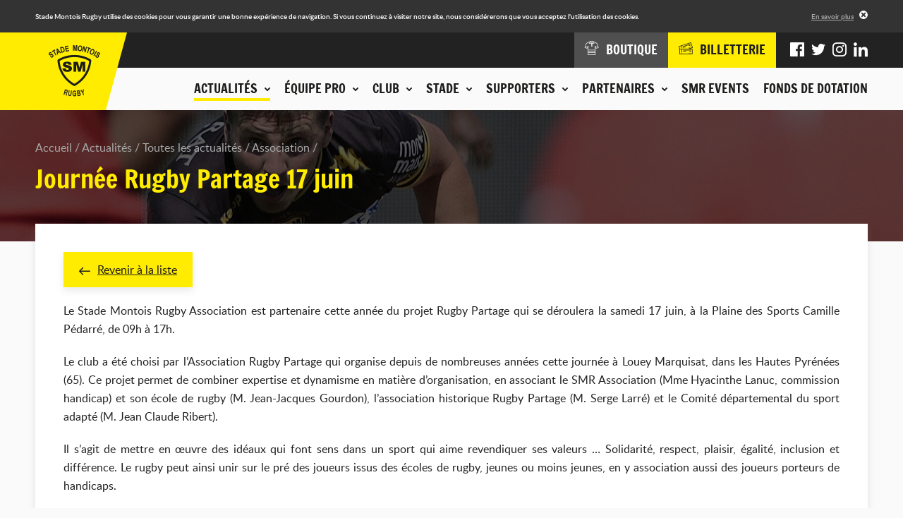

--- FILE ---
content_type: application/javascript
request_url: https://www.stademontoisrugby.fr/application/assets/js/responsive.js
body_size: 1913
content:
/*! matchMedia() polyfill - Test a CSS media type/query in JS. Authors & copyright (c) 2012: Scott Jehl, Paul Irish, Nicholas Zakas. Dual MIT/BSD license */
window.matchMedia=window.matchMedia||function(e){var t,n=e.documentElement,i=n.firstElementChild||n.firstChild,o=e.createElement("body"),r=e.createElement("div");return r.id="mq-test-1",r.style.cssText="position:absolute;top:-100em",o.style.background="none",o.appendChild(r),function(e){return r.innerHTML='&shy;<style media="'+e+'"> #mq-test-1 { width: 42px; }</style>',n.insertBefore(o,i),t=42==r.offsetWidth,n.removeChild(o),{matches:t,media:e}}}(document),/*! matchMedia() polyfill addListener/removeListener extension. Author & copyright (c) 2012: Scott Jehl. Dual MIT/BSD license */
    !function(){if(window.matchMedia&&window.matchMedia("all").addListener)return!1;var e=window.matchMedia,t=e("only all").matches,n=!1,i=0,o=[],r=function(){clearTimeout(i),i=setTimeout(function(){for(var t=0,n=o.length;n>t;t++){var i=o[t].mql,r=o[t].listeners||[],s=e(i.media).matches;if(s!==i.matches){i.matches=s;for(var a=0,c=r.length;c>a;a++)r[a].call(window,i)}}},30)};window.matchMedia=function(i){var s=e(i),a=[],c=0;return s.addListener=function(e){t&&(n||(n=!0,window.addEventListener("resize",r,!0)),0===c&&(c=o.push({mql:s,listeners:a})),a.push(e))},s.removeListener=function(e){for(var t=0,n=a.length;n>t;t++)a[t]===e&&a.splice(t,1)},s}}(),/*!
 * enquire.js v2.1.2 - Awesome Media Queries in JavaScript
 * Copyright (c) 2014 Nick Williams - http://wicky.nillia.ms/enquire.js
 * License: MIT (http://www.opensource.org/licenses/mit-license.php)
 */
    !function(e,t,n){var i=window.matchMedia;"undefined"!=typeof module&&module.exports?module.exports=n(i):"function"==typeof define&&define.amd?define(function(){return t[e]=n(i)}):t[e]=n(i)}("enquire",this,function(e){"use strict";function t(e,t){var n,i=0,o=e.length;for(i;o>i&&(n=t(e[i],i),n!==!1);i++);}function n(e){return"[object Array]"===Object.prototype.toString.apply(e)}function i(e){return"function"==typeof e}function o(e){this.options=e,!e.deferSetup&&this.setup()}function r(t,n){this.query=t,this.isUnconditional=n,this.handlers=[],this.mql=e(t);var i=this;this.listener=function(e){i.mql=e,i.assess()},this.mql.addListener(this.listener)}function s(){if(!e)throw Error("matchMedia not present, legacy browsers require a polyfill");this.queries={},this.browserIsIncapable=!e("only all").matches}return o.prototype={setup:function(){this.options.setup&&this.options.setup(),this.initialised=!0},on:function(){!this.initialised&&this.setup(),this.options.match&&this.options.match()},off:function(){this.options.unmatch&&this.options.unmatch()},destroy:function(){this.options.destroy?this.options.destroy():this.off()},equals:function(e){return this.options===e||this.options.match===e}},r.prototype={addHandler:function(e){var t=new o(e);this.handlers.push(t),this.matches()&&t.on()},removeHandler:function(e){var n=this.handlers;t(n,function(t,i){return t.equals(e)?(t.destroy(),!n.splice(i,1)):void 0})},matches:function(){return this.mql.matches||this.isUnconditional},clear:function(){t(this.handlers,function(e){e.destroy()}),this.mql.removeListener(this.listener),this.handlers.length=0},assess:function(){var e=this.matches()?"on":"off";t(this.handlers,function(t){t[e]()})}},s.prototype={register:function(e,o,s){var a=this.queries,c=s&&this.browserIsIncapable;return a[e]||(a[e]=new r(e,c)),i(o)&&(o={match:o}),n(o)||(o=[o]),t(o,function(t){i(t)&&(t={match:t}),a[e].addHandler(t)}),this},unregister:function(e,t){var n=this.queries[e];return n&&(t?n.removeHandler(t):(n.clear(),delete this.queries[e])),this}},new s});var Responsive=function(){var e={large:1200,desktop:960,tablet:640,mobile:0},t=null,n={},i={},o=function(e,t){if(t=t||[],e)for(var n=0,i=e.length;i>n;n++)e[n].apply(null,t)},r=function(e,t){var n;return n="screen and (min-width: "+e+"px)",t&&(n+=" and (max-width: "+(t-1)+"px)"),n};return function(){var s=function(e,r){enquire.register(r,{match:function(){t&&o(i[t],[t]),t=e,o(n[e],[e])}})},a=null;for(var c in e)if(e.hasOwnProperty(c)){n[c]=[],i[c]=[];var l=r(e[c],a);s(c,l),a=e[c]}}(),{is:function(e){return e===t},getModes:function(){var t=[];for(var n in e)e.hasOwnProperty(n)&&t.push(n);return t},getMode:function(){for(var t in e)if(e.hasOwnProperty(t)&&this.is(t))return t;return null},register:function(o,r,s){if(o instanceof Array)for(var a=0,c=o.length;c>a;a++)this.register(o[a],r,s);else s&&i[o].push(s),this.is(o)&&(r(o,t,e[t]<e[o]),t=o),n[o].push(r)},registerAll:function(e,t){var n=this.getModes();this.register(n,e,t)},registerOnMinMax:function(t,n,i){2===arguments.length&&(i=n,n=null);var o=r(t in e?e[t]:t,n&&n in e[n]?e[n]:n);enquire.register(o,i)}}}();